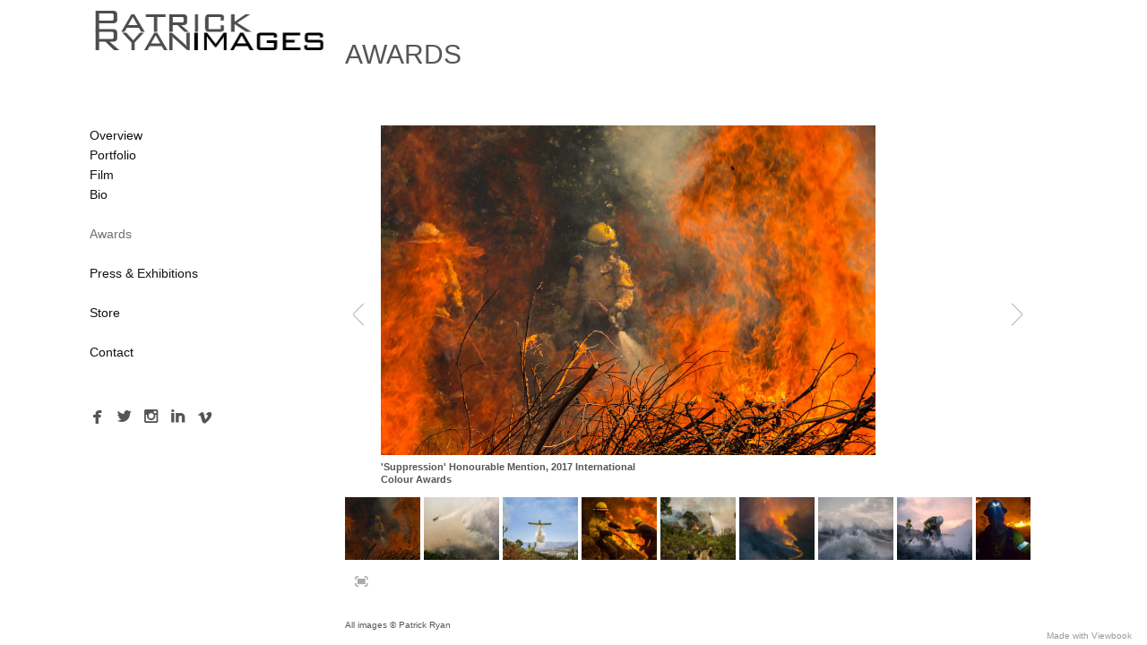

--- FILE ---
content_type: text/html; charset=utf-8
request_url: https://www.patrickryanimages.com/awards
body_size: 4931
content:
<!DOCTYPE html>
<html prefix="og: http://ogp.me/ns#">
<head>
  <meta http-equiv="Content-Type" content="text/html; charset=utf-8"/>

  <title>Awards</title>
  <meta property="og:title" content="Awards" />
<meta property="og:type" content="website" />
<meta property="og:url" content="https://www.patrickryanimages.com/awards" />
  <meta property="og:image" content="https://imageproxy.viewbook.com/53324/0c58ecff1d1aa54a171960d7c7841796_hd.jpg?fit=max&amp;h=1280&amp;w=1280" />
  <meta property="og:image:type" content="image/jpeg" />
  <meta property="og:image:width" content="1357" />
  <meta property="og:image:height" content="906" />
  <meta property="og:image" content="https://imageproxy.viewbook.com/53324/e0ae7c75b4a144c8e56757c8207082aa_hd.jpg?fit=max&amp;h=1280&amp;w=1280" />
  <meta property="og:image:type" content="image/jpeg" />
  <meta property="og:image:width" content="1358" />
  <meta property="og:image:height" content="905" />
  <meta property="og:image" content="https://imageproxy.viewbook.com/53324/26e5acce367676953907354f5e1ed2a8_hd.jpg?fit=max&amp;h=1280&amp;w=1280" />
  <meta property="og:image:type" content="image/jpeg" />
  <meta property="og:image:width" content="1358" />
  <meta property="og:image:height" content="905" />
  <meta property="og:image" content="https://imageproxy.viewbook.com/53324/90734d50f72decbb024e5783c557307c_hd.jpg?fit=max&amp;h=1280&amp;w=1280" />
  <meta property="og:image:type" content="image/jpeg" />
  <meta property="og:image:width" content="1358" />
  <meta property="og:image:height" content="905" />
  <meta property="og:image" content="https://imageproxy.viewbook.com/53324/000395d11ec34169715cee81c40cd442_hd.jpg?fit=max&amp;h=1280&amp;w=1280" />
  <meta property="og:image:type" content="image/jpeg" />
  <meta property="og:image:width" content="1358" />
  <meta property="og:image:height" content="905" />

  <meta name="twitter:card" content="summary_large_image">
  <meta name="twitter:site" content="@P_Ryan_Images">
  <meta name="twitter:creator" content="@P_Ryan_Images">
  <meta name="twitter:title" content="Awards">
  <meta name="twitter:description" content="">
    <meta name="twitter:image" content="https://imageproxy.viewbook.com/53324/0c58ecff1d1aa54a171960d7c7841796_hd.jpg?fit=max&amp;h=1280&amp;w=1280">

<script type="application/ld+json">
{
  "@context": "http://schema.org",
  "@type": "Organization",
  "url": "https://www.patrickryanimages.com/awards",
  "logo": "https://userfiles.viewbook.com/53324/logo/1557476779768.jpg"
}
</script>
    <meta name="description" content="" />
    <meta name="keywords" content="" />
  <meta name="google-site-verification" content="" />

      <link rel="icon" type="image/png" sizes="16x16" href="//vb-userfiles.imgix.net/53324/favicon/89be31ded81908c27b3219f53b212e39?fit=fill&fm=png&h=16&w=16">
      <link rel="icon" type="image/png" sizes="32x32" href="//vb-userfiles.imgix.net/53324/favicon/89be31ded81908c27b3219f53b212e39?fit=fill&fm=png&h=32&w=32">
      <link rel="icon" type="image/png" sizes="64x64" href="//vb-userfiles.imgix.net/53324/favicon/89be31ded81908c27b3219f53b212e39?fit=fill&fm=png&h=64&w=64">
      <link rel="icon" type="image/png" sizes="96x96" href="//vb-userfiles.imgix.net/53324/favicon/89be31ded81908c27b3219f53b212e39?fit=fill&fm=png&h=96&w=96">
      <link rel="icon" type="image/png" sizes="160x160" href="//vb-userfiles.imgix.net/53324/favicon/89be31ded81908c27b3219f53b212e39?fit=fill&fm=png&h=160&w=160">
      <link rel="icon" type="image/png" sizes="192x192" href="//vb-userfiles.imgix.net/53324/favicon/89be31ded81908c27b3219f53b212e39?fit=fill&fm=png&h=192&w=192">
    <link rel="apple-touch-icon" href="//vb-userfiles.imgix.net/53324/favicon/89be31ded81908c27b3219f53b212e39?fit=fill&fm=png&h=57&w=57">

      <link rel="apple-touch-icon" sizes="60x60" href="//vb-userfiles.imgix.net/53324/favicon/89be31ded81908c27b3219f53b212e39?fit=fill&fm=png&h=60&w=60">
      <link rel="apple-touch-icon" sizes="72x72" href="//vb-userfiles.imgix.net/53324/favicon/89be31ded81908c27b3219f53b212e39?fit=fill&fm=png&h=72&w=72">
      <link rel="apple-touch-icon" sizes="76x76" href="//vb-userfiles.imgix.net/53324/favicon/89be31ded81908c27b3219f53b212e39?fit=fill&fm=png&h=76&w=76">
      <link rel="apple-touch-icon" sizes="114x114" href="//vb-userfiles.imgix.net/53324/favicon/89be31ded81908c27b3219f53b212e39?fit=fill&fm=png&h=114&w=114">
      <link rel="apple-touch-icon" sizes="144x144" href="//vb-userfiles.imgix.net/53324/favicon/89be31ded81908c27b3219f53b212e39?fit=fill&fm=png&h=144&w=144">
      <link rel="apple-touch-icon" sizes="120x120" href="//vb-userfiles.imgix.net/53324/favicon/89be31ded81908c27b3219f53b212e39?fit=fill&fm=png&h=120&w=120">
      <link rel="apple-touch-icon" sizes="152x152" href="//vb-userfiles.imgix.net/53324/favicon/89be31ded81908c27b3219f53b212e39?fit=fill&fm=png&h=152&w=152">
      <link rel="apple-touch-icon" sizes="180x180" href="//vb-userfiles.imgix.net/53324/favicon/89be31ded81908c27b3219f53b212e39?fit=fill&fm=png&h=180&w=180">
  <!--[if lt IE 9]>
   <script src="//cdnjs.cloudflare.com/ajax/libs/es5-shim/4.0.3/es5-shim.min.js"></script>
  <![endif]-->
  <script type="text/javascript">
    var livePage = true;
  </script>

   <link rel="stylesheet" type="text/css" href="//fonts.googleapis.com/css?family=Arvo:400,700,400italic,700italic:latin|Gentium+Book+Basic:400,400italic,700,700italic:latin|Lato:400,700,400italic,700italic:latin|Merriweather:300italic,300,700,700italic:latin|Old+Standard+TT:400,400italic,700:latin|Open+Sans:300italic,600italic,300,600:latin|PT+Serif:400,700,400italic,700italic:latin|Roboto:700italic,300,700,300italic:latin|Source+Sans+Pro:400,700,400italic,700italic:latin|Vollkorn:400italic,700italic,400,700:latin">
  
      <link rel="stylesheet" media="all" href="/assets/sites/slideshow-gallery-d63d35b5b26f5d3cbca7f15209d93dd4b0b3b59b24e1ebd921d0c6c2c05a958d.css" />

  <!--[if IE]><script src="http://html5shiv.googlecode.com/svn/trunk/html5.js"></script><![endif]-->

  <!--[if lt IE 9]>
    <style>
      #vb_page .main_content {
        box-sizing: border-box;
        padding-top: 140px;
        height: 100% !important;
        top: 0 !important;
      }
    </style>
  <![endif]-->
    <link rel="stylesheet" media="screen" href="/assets/sites/site-classic-public-a1bfb1cc038732ea72e63854fd469217a25c56ef100f67b94bf6b965b71f70f2.css" />

  <style>
    body{
  background-color: #FFFFFF;
  background-image: none;
  background-repeat: repeat;
  background-position: 0% 0%;
  background-size: auto;
  background-attachment: scroll;
}
#vb_page, #vb_page a{
  color: #555555;
}
#vb_page #vb_title h1{
  color: #555555;
}
#vb_page #vb_menu a{
  color: #111111;
}
#vb_page #vb_menu li a.active{
  color: #707070;
}
#vb_page{
  font-family: "Lucida Grande","Lucida Sans Unicode","Arial";
}
#vb_title{
  font-family: "Lucida Grande","Lucida Sans Unicode","Arial";
}
#vb_menu{
  font-family: "Lucida Grande","Lucida Sans Unicode","Arial";
}

  </style>
  

</head>
<body id="body" class="page-body">
 
  <div id="vb_page" class="/*background_cover:*/ background_cover_yes /*font_size:*/ font_size_1 /*left_margin:*/ left_margin_no /*logo_retina:*/ logo_retina_yes /*logo_visibility:*/ logo_visibility_no /*menu_font_size:*/ menu_font_size_3 /*menu_position:*/ menu_position_left /*page_align:*/ page_align_yes /*page_fixed_header:*/ page_fixed_header_no /*page_full_width:*/ page_full_width_no /*page_scaling:*/ page_scaling_yes /*page_scaling_top:*/ page_scaling_top_yes /*text_full_width:*/ text_full_width_no /*theme:*/ theme_viewbook_pro /*thumbnails_hide_name:*/ thumbnails_hide_name_no /*thumbnails_size:*/ thumbnails_size_small /*title_font_size:*/ title_font_size_7 /*title_visibility:*/ title_visibility_no /*top_margin:*/ top_margin_no logo content_type_slideshow_gallery"  data-env="production">
    


<div class="-top-offset">

  <!-- TITLE -->
<div id="vb_title">
    <h1>AWARDS</h1>
</div>


  <!-- LOGO -->
<div id="vb_logo">
        <a href="/"><img src="https://userfiles.viewbook.com/53324/logo/1557476779768.jpg" alt="" /></a>
</div>


  <!-- MENU -->

<ul id="vb_menu"><li><a  href="/" >Overview</a></li><li><a  href="/portfolio" >Portfolio</a></li><li><a  href="/film" >Film</a></li><li><a  href="/bio" >Bio</a></li><li>&nbsp;</li><li><a class='active' href="/awards" >Awards</a></li><li>&nbsp;</li><li><a  href="/press-exhibitions" >Press & Exhibitions</a></li><li>&nbsp;</li><li><a  href="/store" >Store</a></li><li>&nbsp;</li><li><a  href="/contact" >Contact</a></li></ul>


  <!-- SIDE -->
<div id="vb_info_container">
  <!-- SIDE_TEXT_TITLE -->
    <h2>&nbsp;</h2>
  <!-- SIDE_TEXT -->
  <div id="vb_info_content">
    
  </div>
      <p class="social-icons">
        




<a class="social-icon" target="_blank" href="http://www.facebook.com/patrick.ryan.526"><span class='icon facebook'></span></a> <a class="social-icon" target="_blank" href="https://twitter.com/P_Ryan_Images"><span class='icon twitterbird'></span></a> <a class="social-icon" target="_blank" href="http://instagram.com/patrickryanimages/"><span class='icon instagram'></span></a> <a class="social-icon" target="_blank" href="http://www.linkedin.com/in/patrickryanimages/"><span class='icon linkedin'></span></a> <a class="social-icon" target="_blank" href="https://vimeo.com/patrickryanimages"><span class='icon vimeo'></span></a>      </p>
</div>


  <!-- BODY_TEXT -->
  <div class="main_content">
      <div id="slideshow-gallery-container" class="-has-footer" data-slideshow-slides="17">
        <div style="color:555555px;" id="slideshow-gallery-module" class="-large-thumbs -fade -align-left -middle-nav -horizontal-thumbs -with-nav"><div style="padding-top:0;margin-top:0;padding-bottom:130px;margin-bottom:-130px;" class="viewer align-left valign-bottom -with-captions"><div class="slide-container"><figure data-src="https://imageproxy.viewbook.com/53324/0c58ecff1d1aa54a171960d7c7841796_hd.jpg" data-max-width="2000" data-ratio="0.6675" data-has-title="true" data-has-description="false" class="slide not-active"><div class="fig-img loading"><div style="padding-bottom:66.75%;"></div><img alt="&#x27;Suppression&#x27; Honourable Mention, 2017 International Colour Awards" src="https://imageproxy.viewbook.com/53324/0c58ecff1d1aa54a171960d7c7841796_hd.jpg?fit=max&amp;w=640&amp;h=640" srcset="[data-uri]"></div><figcaption><h3>'Suppression' Honourable Mention, 2017 International Colour Awards</h3><p></p></figcaption><div class="-clamp-captions hi-lite hidden"></div></figure><figure data-src="https://imageproxy.viewbook.com/53324/e0ae7c75b4a144c8e56757c8207082aa_hd.jpg" data-max-width="2000" data-ratio="0.6665" data-has-title="true" data-has-description="false" class="slide not-active"><div class="fig-img loading"><div style="padding-bottom:66.64999999999999%;"></div><img alt="&#x27;Air Attack&#x27; Nomination, 2017 International Colour Awards" src="https://imageproxy.viewbook.com/53324/e0ae7c75b4a144c8e56757c8207082aa_hd.jpg?fit=max&amp;w=640&amp;h=640" srcset="[data-uri]"></div><figcaption><h3>'Air Attack' Nomination, 2017 International Colour Awards</h3><p></p></figcaption><div class="-clamp-captions hi-lite hidden"></div></figure><figure data-src="https://imageproxy.viewbook.com/53324/26e5acce367676953907354f5e1ed2a8_hd.jpg" data-max-width="2000" data-ratio="0.6665" data-has-title="true" data-has-description="false" class="slide not-active"><div class="fig-img loading"><div style="padding-bottom:66.64999999999999%;"></div><img alt="&#x27;Incoming&#x27; Nomination, 2017 International Colour Awards" src="https://imageproxy.viewbook.com/53324/26e5acce367676953907354f5e1ed2a8_hd.jpg?fit=max&amp;w=640&amp;h=640" srcset="[data-uri]"></div><figcaption><h3>'Incoming' Nomination, 2017 International Colour Awards</h3><p></p></figcaption><div class="-clamp-captions hi-lite hidden"></div></figure><figure data-src="https://imageproxy.viewbook.com/53324/90734d50f72decbb024e5783c557307c_hd.jpg" data-max-width="2000" data-ratio="0.6665" data-has-title="true" data-has-description="false" class="slide not-active"><div class="fig-img loading"><div style="padding-bottom:66.64999999999999%;"></div><img alt="&#x27;Escape Route&#x27; Nomination, 2017 International Colour Awards" src="https://imageproxy.viewbook.com/53324/90734d50f72decbb024e5783c557307c_hd.jpg?fit=max&amp;w=640&amp;h=640" srcset="[data-uri]"></div><figcaption><h3>'Escape Route' Nomination, 2017 International Colour Awards</h3><p></p></figcaption><div class="-clamp-captions hi-lite hidden"></div></figure><figure data-src="https://imageproxy.viewbook.com/53324/000395d11ec34169715cee81c40cd442_hd.jpg" data-max-width="2000" data-ratio="0.6665" data-has-title="true" data-has-description="false" class="slide not-active"><div class="fig-img loading"><div style="padding-bottom:66.64999999999999%;"></div><img alt="&#x27;Size Up&#x27; Nomination, 2017 International Colour Awards" src="https://imageproxy.viewbook.com/53324/000395d11ec34169715cee81c40cd442_hd.jpg?fit=max&amp;w=640&amp;h=640" srcset="[data-uri]"></div><figcaption><h3>'Size Up' Nomination, 2017 International Colour Awards</h3><p></p></figcaption><div class="-clamp-captions hi-lite hidden"></div></figure><figure data-src="https://imageproxy.viewbook.com/53324/8dcf21bddb55cc78c1ebd17ccc9ac647_hd.jpg" data-max-width="1333" data-ratio="1.5003750937734435" data-has-title="true" data-has-description="false" class="slide not-active"><div class="fig-img loading"><div style="padding-bottom:150.03750937734435%;"></div><img alt="&#x27;Molten Heat&#x27; Nomination, 2017 International Colour Awards" src="https://imageproxy.viewbook.com/53324/8dcf21bddb55cc78c1ebd17ccc9ac647_hd.jpg?fit=max&amp;w=640&amp;h=640" srcset="[data-uri]"></div><figcaption><h3>'Molten Heat' Nomination, 2017 International Colour Awards</h3><p></p></figcaption><div class="-clamp-captions hi-lite hidden"></div></figure><figure data-src="https://imageproxy.viewbook.com/53324/76fd14b3dd377eaaa6b440575c6f9950_hd.jpg" data-max-width="2000" data-ratio="0.6675" data-has-title="true" data-has-description="false" class="slide not-active"><div class="fig-img loading"><div style="padding-bottom:66.75%;"></div><img alt="&#x27;The Next Wave&#x27; Nomination, 2017 International Colour Awards" src="https://imageproxy.viewbook.com/53324/76fd14b3dd377eaaa6b440575c6f9950_hd.jpg?fit=max&amp;w=640&amp;h=640" srcset="[data-uri]"></div><figcaption><h3>'The Next Wave' Nomination, 2017 International Colour Awards</h3><p></p></figcaption><div class="-clamp-captions hi-lite hidden"></div></figure><figure data-src="https://imageproxy.viewbook.com/53324/7178df04c8a89ccc822de7a16123fca3_hd.jpg" data-max-width="2000" data-ratio="0.6675" data-has-title="true" data-has-description="false" class="slide not-active"><div class="fig-img loading"><div style="padding-bottom:66.75%;"></div><img alt="&#x27;Mop Up&#x27; Nomination, 2015 International Colour Awards" src="https://imageproxy.viewbook.com/53324/7178df04c8a89ccc822de7a16123fca3_hd.jpg?fit=max&amp;w=640&amp;h=640" srcset="[data-uri]"></div><figcaption><h3>'Mop Up' Nomination, 2015 International Colour Awards</h3><p></p></figcaption><div class="-clamp-captions hi-lite hidden"></div></figure><figure data-src="https://imageproxy.viewbook.com/53324/c1d9acdc5a6efc67d56339636a4b4156_hd.jpg" data-max-width="2000" data-ratio="0.6665" data-has-title="true" data-has-description="false" class="slide not-active"><div class="fig-img loading"><div style="padding-bottom:66.64999999999999%;"></div><img alt="&#x27;The Briefing / Wildfire I&#x27; Nomination, 2014 International Colour Awards" src="https://imageproxy.viewbook.com/53324/c1d9acdc5a6efc67d56339636a4b4156_hd.jpg?fit=max&amp;w=640&amp;h=640" srcset="[data-uri]"></div><figcaption><h3>'The Briefing / Wildfire I' Nomination, 2014 International Colour Awards</h3><p></p></figcaption><div class="-clamp-captions hi-lite hidden"></div></figure><figure data-src="https://imageproxy.viewbook.com/53324/a6c9e051a5ee79a068c12c3c391a8138_hd.jpg" data-max-width="1605" data-ratio="1.2461059190031152" data-has-title="true" data-has-description="false" class="slide not-active"><div class="fig-img loading"><div style="padding-bottom:124.61059190031152%;"></div><img alt="&#x27;Laura&#x27; Nomination, 2013 International Colour Awards" src="https://imageproxy.viewbook.com/53324/a6c9e051a5ee79a068c12c3c391a8138_hd.jpg?fit=max&amp;w=640&amp;h=640" srcset="[data-uri]"></div><figcaption><h3>'Laura' Nomination, 2013 International Colour Awards</h3><p></p></figcaption><div class="-clamp-captions hi-lite hidden"></div></figure><figure data-src="https://imageproxy.viewbook.com/53324/cbe213595b5c65e84329de0983a570b8_hd.jpg" data-max-width="1602" data-ratio="1.2484394506866416" data-has-title="true" data-has-description="false" class="slide not-active"><div class="fig-img loading"><div style="padding-bottom:124.84394506866417%;"></div><img alt="&#x27;Hidden Hurt V&#x27; Nomination, 2012 International Black &amp; White Spider Awards" src="https://imageproxy.viewbook.com/53324/cbe213595b5c65e84329de0983a570b8_hd.jpg?fit=max&amp;w=640&amp;h=640" srcset="[data-uri]"></div><figcaption><h3>'Hidden Hurt V' Nomination, 2012 International Black & White Spider Awards</h3><p></p></figcaption><div class="-clamp-captions hi-lite hidden"></div></figure><figure data-src="https://imageproxy.viewbook.com/53324/787c64a405fc823c6c50da4a2d6d7685_hd.jpg" data-max-width="2000" data-ratio="0.6625" data-has-title="true" data-has-description="false" class="slide not-active"><div class="fig-img loading"><div style="padding-bottom:66.25%;"></div><img alt="&#x27;Bloom&#x27; Nomination, 2011 International Colour Awards" src="https://imageproxy.viewbook.com/53324/787c64a405fc823c6c50da4a2d6d7685_hd.jpg?fit=max&amp;w=640&amp;h=640" srcset="[data-uri]"></div><figcaption><h3>'Bloom' Nomination, 2011 International Colour Awards</h3><p></p></figcaption><div class="-clamp-captions hi-lite hidden"></div></figure><figure data-src="https://imageproxy.viewbook.com/53324/0c1642d0c8fbcc09f7192b2232b62080_hd.jpg" data-max-width="2000" data-ratio="0.8" data-has-title="true" data-has-description="false" class="slide not-active"><div class="fig-img loading"><div style="padding-bottom:80%;"></div><img alt="&#x27;Hidden Hurt I&#x27; Gold in Photography, 2009 Graphis International Awards" src="https://imageproxy.viewbook.com/53324/0c1642d0c8fbcc09f7192b2232b62080_hd.jpg?fit=max&amp;w=640&amp;h=640" srcset="[data-uri]"></div><figcaption><h3>'Hidden Hurt I' Gold in Photography, 2009 Graphis International Awards</h3><p></p></figcaption><div class="-clamp-captions hi-lite hidden"></div></figure><figure data-src="https://imageproxy.viewbook.com/53324/cc1a57c36904807acf71b45fc4dc8119_hd.jpg" data-max-width="2000" data-ratio="0.799" data-has-title="true" data-has-description="false" class="slide not-active"><div class="fig-img loading"><div style="padding-bottom:79.9%;"></div><img alt="&#x27;The Mask&#x27; Nomination, 2009 International Colour Awards" src="https://imageproxy.viewbook.com/53324/cc1a57c36904807acf71b45fc4dc8119_hd.jpg?fit=max&amp;w=640&amp;h=640" srcset="[data-uri]"></div><figcaption><h3>'The Mask' Nomination, 2009 International Colour Awards</h3><p></p></figcaption><div class="-clamp-captions hi-lite hidden"></div></figure><figure data-src="https://imageproxy.viewbook.com/53324/823ae4e80c60d459861d2df26668f946_hd.jpg" data-max-width="2000" data-ratio="0.7535" data-has-title="true" data-has-description="false" class="slide not-active"><div class="fig-img loading"><div style="padding-bottom:75.35%;"></div><img alt="&#x27;Penzance Stone&#x27; Nomination, 2009 International Colour Awards" src="https://imageproxy.viewbook.com/53324/823ae4e80c60d459861d2df26668f946_hd.jpg?fit=max&amp;w=640&amp;h=640" srcset="[data-uri]"></div><figcaption><h3>'Penzance Stone' Nomination, 2009 International Colour Awards</h3><p></p></figcaption><div class="-clamp-captions hi-lite hidden"></div></figure><figure data-src="https://imageproxy.viewbook.com/53324/745ae5d106d4bb9804b1a62cb4703ef9_hd.jpg" data-max-width="2000" data-ratio="0.8" data-has-title="true" data-has-description="false" class="slide not-active"><div class="fig-img loading"><div style="padding-bottom:80%;"></div><img alt="&#x27;One Cigarette&#x27; Bronze Pencil, 2007 One Show Awards and Nomination in 2011 International Colour Awards" src="https://imageproxy.viewbook.com/53324/745ae5d106d4bb9804b1a62cb4703ef9_hd.jpg?fit=max&amp;w=640&amp;h=640" srcset="[data-uri]"></div><figcaption><h3>'One Cigarette' Bronze Pencil, 2007 One Show Awards and Nomination in 2011 International Colour Awards</h3><p></p></figcaption><div class="-clamp-captions hi-lite hidden"></div></figure><figure data-src="https://imageproxy.viewbook.com/53324/f71f7e688a10d3f33cd807cfac8b8f76_hd.jpg" data-max-width="2000" data-ratio="0.791" data-has-title="true" data-has-description="false" class="slide not-active"><div class="fig-img loading"><div style="padding-bottom:79.10000000000001%;"></div><img alt="&#x27;Broken&#x27; Gold in Photo Library, 2005 Photo District News" src="https://imageproxy.viewbook.com/53324/f71f7e688a10d3f33cd807cfac8b8f76_hd.jpg?fit=max&amp;w=640&amp;h=640" srcset="[data-uri]"></div><figcaption><h3>'Broken' Gold in Photo Library, 2005 Photo District News</h3><p></p></figcaption><div class="-clamp-captions hi-lite hidden"></div></figure><div class="navigation"><a href="#previous" class="arrow hi-lite backward"></a><a href="#next" class="arrow hi-lite forward"></a></div></div></div><div class="row bottom"><div class=" thumbnail-bar thumbs-bar"><ul><li data-index="0" data-background-src="https://imageproxy.viewbook.com/53324/0c58ecff1d1aa54a171960d7c7841796_hd.jpg" data-orientation="landscape" class="cropped active"></li><li data-index="1" data-background-src="https://imageproxy.viewbook.com/53324/e0ae7c75b4a144c8e56757c8207082aa_hd.jpg" data-orientation="landscape" class="cropped"></li><li data-index="2" data-background-src="https://imageproxy.viewbook.com/53324/26e5acce367676953907354f5e1ed2a8_hd.jpg" data-orientation="landscape" class="cropped"></li><li data-index="3" data-background-src="https://imageproxy.viewbook.com/53324/90734d50f72decbb024e5783c557307c_hd.jpg" data-orientation="landscape" class="cropped"></li><li data-index="4" data-background-src="https://imageproxy.viewbook.com/53324/000395d11ec34169715cee81c40cd442_hd.jpg" data-orientation="landscape" class="cropped"></li><li data-index="5" data-background-src="https://imageproxy.viewbook.com/53324/8dcf21bddb55cc78c1ebd17ccc9ac647_hd.jpg" data-orientation="portrait" class="cropped"></li><li data-index="6" data-background-src="https://imageproxy.viewbook.com/53324/76fd14b3dd377eaaa6b440575c6f9950_hd.jpg" data-orientation="landscape" class="cropped"></li><li data-index="7" data-background-src="https://imageproxy.viewbook.com/53324/7178df04c8a89ccc822de7a16123fca3_hd.jpg" data-orientation="landscape" class="cropped"></li><li data-index="8" data-background-src="https://imageproxy.viewbook.com/53324/c1d9acdc5a6efc67d56339636a4b4156_hd.jpg" data-orientation="landscape" class="cropped"></li><li data-index="9" data-background-src="https://imageproxy.viewbook.com/53324/a6c9e051a5ee79a068c12c3c391a8138_hd.jpg" data-orientation="portrait" class="cropped"></li><li data-index="10" data-background-src="https://imageproxy.viewbook.com/53324/cbe213595b5c65e84329de0983a570b8_hd.jpg" data-orientation="portrait" class="cropped"></li><li data-index="11" data-background-src="https://imageproxy.viewbook.com/53324/787c64a405fc823c6c50da4a2d6d7685_hd.jpg" data-orientation="landscape" class="cropped"></li><li data-index="12" data-background-src="https://imageproxy.viewbook.com/53324/0c1642d0c8fbcc09f7192b2232b62080_hd.jpg" data-orientation="landscape" class="cropped"></li><li data-index="13" data-background-src="https://imageproxy.viewbook.com/53324/cc1a57c36904807acf71b45fc4dc8119_hd.jpg" data-orientation="landscape" class="cropped"></li><li data-index="14" data-background-src="https://imageproxy.viewbook.com/53324/823ae4e80c60d459861d2df26668f946_hd.jpg" data-orientation="landscape" class="cropped"></li><li data-index="15" data-background-src="https://imageproxy.viewbook.com/53324/745ae5d106d4bb9804b1a62cb4703ef9_hd.jpg" data-orientation="landscape" class="cropped"></li><li data-index="16" data-background-src="https://imageproxy.viewbook.com/53324/f71f7e688a10d3f33cd807cfac8b8f76_hd.jpg" data-orientation="landscape" class="cropped"></li></ul></div></div><div class="row bottom"><ul class="controls"><li class="-enter-fullscreen fullscreen hi-lite"></li></ul></div></div>
<script type="application/json" id="json-data">
{"image_fade":true,"thumbs":"bottom","slideshow_autoplay":false,"slideshow_interval":4,"background_color":"#FFFFFF"}
</script>
      </div>
      <footer>
        <span class='vb_footer_text'>
          All images © Patrick Ryan
        </span>
      </footer>
  </div>
</div>




  </div>

    <a href="http://www.viewbook.com?utm_source=https://www.patrickryanimages.com/awards&utm_medium=referral&utm_campaign=user_site_referral" target="_blank" class="made_with" title="www.viewbook.com">Made with Viewbook</a>


  
  
      <script src="/assets/sites/slideshow-gallery-bundle-ac299dad3d7f5e44b282823d5db0255edccdacfd206e6f018f64c6b35732189f.js"></script>

  <script id="user-info" type="text/json">
    {"web_page_id":833367,"user_id":53324,"username":"patrickryanimages","album_id":898495}
  </script>
</body>
</html>
